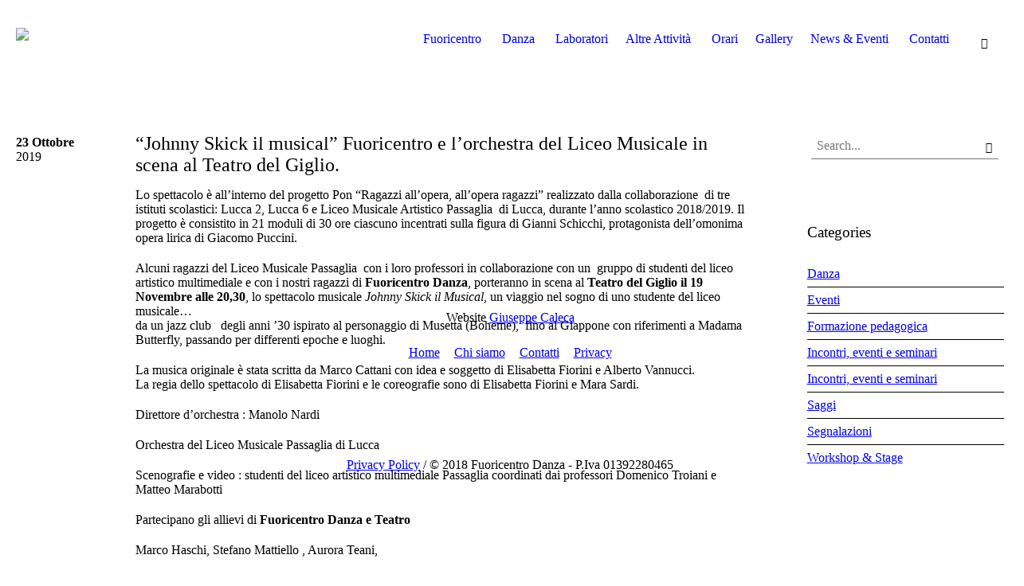

--- FILE ---
content_type: text/html; charset=UTF-8
request_url: https://danza.fuoricentro.org/johnny-skik/
body_size: 14624
content:
<!DOCTYPE html>
<!--[if IE 8]>
<html class="ie ie8" lang="it-IT">
<![endif]-->
<!--[if !(IE 8)]><!-->
<html lang="it-IT" class="cmsmasters_html">
<!--<![endif]-->
<head>
<meta charset="UTF-8" />
<meta name="viewport" content="width=device-width, initial-scale=1, maximum-scale=1" />
<meta name="format-detection" content="telephone=no"/>

<link rel="profile" href="http://gmpg.org/xfn/11" />
<link rel="pingback" href="https://danza.fuoricentro.org/xmlrpc.php" />


<meta name='robots' content='index, follow, max-image-preview:large, max-snippet:-1, max-video-preview:-1' />

	<!-- This site is optimized with the Yoast SEO plugin v21.0 - https://yoast.com/wordpress/plugins/seo/ -->
	<title>&quot;Johnny Skick il musical&quot; Fuoricentro e l&#039;orchestra del Liceo Musicale in scena al Teatro del Giglio. - Fuoricentro - scuola di danza</title>
	<link rel="canonical" href="https://danza.fuoricentro.org/johnny-skik/" />
	<meta property="og:locale" content="it_IT" />
	<meta property="og:type" content="article" />
	<meta property="og:title" content="&quot;Johnny Skick il musical&quot; Fuoricentro e l&#039;orchestra del Liceo Musicale in scena al Teatro del Giglio. - Fuoricentro - scuola di danza" />
	<meta property="og:description" content="Lo spettacolo è all&#8217;interno del progetto Pon &#8220;Ragazzi all&#8217;opera, all&#8217;opera ragazzi&#8221; realizzato dalla collaborazione&nbsp; di tre istituti scolastici: Lucca 2, Lucca 6 e Liceo Musicale Artistico Passaglia&nbsp; di Lucca, durante..." />
	<meta property="og:url" content="https://danza.fuoricentro.org/johnny-skik/" />
	<meta property="og:site_name" content="Fuoricentro - scuola di danza" />
	<meta property="article:published_time" content="2019-10-23T08:07:44+00:00" />
	<meta property="article:modified_time" content="2019-10-23T21:58:00+00:00" />
	<meta property="og:image" content="https://danza.fuoricentro.org/wp-content/uploads/2019/10/Locandina-Pon-Ragazzi-allopera-717x1024.jpg" />
	<meta property="og:image:width" content="717" />
	<meta property="og:image:height" content="1024" />
	<meta property="og:image:type" content="image/jpeg" />
	<meta name="author" content="Elisabetta" />
	<meta name="twitter:card" content="summary_large_image" />
	<meta name="twitter:label1" content="Scritto da" />
	<meta name="twitter:data1" content="Elisabetta" />
	<meta name="twitter:label2" content="Tempo di lettura stimato" />
	<meta name="twitter:data2" content="1 minuto" />
	<script type="application/ld+json" class="yoast-schema-graph">{"@context":"https://schema.org","@graph":[{"@type":"WebPage","@id":"https://danza.fuoricentro.org/johnny-skik/","url":"https://danza.fuoricentro.org/johnny-skik/","name":"\"Johnny Skick il musical\" Fuoricentro e l'orchestra del Liceo Musicale in scena al Teatro del Giglio. - Fuoricentro - scuola di danza","isPartOf":{"@id":"https://danza.fuoricentro.org/#website"},"primaryImageOfPage":{"@id":"https://danza.fuoricentro.org/johnny-skik/#primaryimage"},"image":{"@id":"https://danza.fuoricentro.org/johnny-skik/#primaryimage"},"thumbnailUrl":"https://danza.fuoricentro.org/wp-content/uploads/2019/10/Locandina-Pon-Ragazzi-allopera.jpg","datePublished":"2019-10-23T08:07:44+00:00","dateModified":"2019-10-23T21:58:00+00:00","author":{"@id":"https://danza.fuoricentro.org/#/schema/person/70306317f99af4fcbfe9af7bd3ceed57"},"breadcrumb":{"@id":"https://danza.fuoricentro.org/johnny-skik/#breadcrumb"},"inLanguage":"it-IT","potentialAction":[{"@type":"ReadAction","target":["https://danza.fuoricentro.org/johnny-skik/"]}]},{"@type":"ImageObject","inLanguage":"it-IT","@id":"https://danza.fuoricentro.org/johnny-skik/#primaryimage","url":"https://danza.fuoricentro.org/wp-content/uploads/2019/10/Locandina-Pon-Ragazzi-allopera.jpg","contentUrl":"https://danza.fuoricentro.org/wp-content/uploads/2019/10/Locandina-Pon-Ragazzi-allopera.jpg","width":8268,"height":11811},{"@type":"BreadcrumbList","@id":"https://danza.fuoricentro.org/johnny-skik/#breadcrumb","itemListElement":[{"@type":"ListItem","position":1,"name":"Home","item":"https://danza.fuoricentro.org/"},{"@type":"ListItem","position":2,"name":"&#8220;Johnny Skick il musical&#8221; Fuoricentro e l&#8217;orchestra del Liceo Musicale in scena al Teatro del Giglio."}]},{"@type":"WebSite","@id":"https://danza.fuoricentro.org/#website","url":"https://danza.fuoricentro.org/","name":"Fuoricentro - scuola di danza","description":"","potentialAction":[{"@type":"SearchAction","target":{"@type":"EntryPoint","urlTemplate":"https://danza.fuoricentro.org/?s={search_term_string}"},"query-input":"required name=search_term_string"}],"inLanguage":"it-IT"},{"@type":"Person","@id":"https://danza.fuoricentro.org/#/schema/person/70306317f99af4fcbfe9af7bd3ceed57","name":"Elisabetta","image":{"@type":"ImageObject","inLanguage":"it-IT","@id":"https://danza.fuoricentro.org/#/schema/person/image/","url":"https://secure.gravatar.com/avatar/5da5e59aaf5d829cfc432592f67b6a1d?s=96&d=mm&r=g","contentUrl":"https://secure.gravatar.com/avatar/5da5e59aaf5d829cfc432592f67b6a1d?s=96&d=mm&r=g","caption":"Elisabetta"},"url":"https://danza.fuoricentro.org/author/elisabetta/"}]}</script>
	<!-- / Yoast SEO plugin. -->


<link rel='dns-prefetch' href='//fonts.googleapis.com' />
<link rel="alternate" type="application/rss+xml" title="Fuoricentro - scuola di danza &raquo; Feed" href="https://danza.fuoricentro.org/feed/" />
<link rel="alternate" type="application/rss+xml" title="Fuoricentro - scuola di danza &raquo; Feed dei commenti" href="https://danza.fuoricentro.org/comments/feed/" />
<link rel="alternate" type="text/calendar" title="Fuoricentro - scuola di danza &raquo; iCal Feed" href="https://danza.fuoricentro.org/events/?ical=1" />
<link rel="alternate" type="application/rss+xml" title="Fuoricentro - scuola di danza &raquo; &#8220;Johnny Skick il musical&#8221; Fuoricentro e l&#8217;orchestra del Liceo Musicale  in scena al Teatro del Giglio. Feed dei commenti" href="https://danza.fuoricentro.org/johnny-skik/feed/" />
<script type="text/javascript">
window._wpemojiSettings = {"baseUrl":"https:\/\/s.w.org\/images\/core\/emoji\/14.0.0\/72x72\/","ext":".png","svgUrl":"https:\/\/s.w.org\/images\/core\/emoji\/14.0.0\/svg\/","svgExt":".svg","source":{"concatemoji":"https:\/\/danza.fuoricentro.org\/wp-includes\/js\/wp-emoji-release.min.js?ver=6.3.1"}};
/*! This file is auto-generated */
!function(i,n){var o,s,e;function c(e){try{var t={supportTests:e,timestamp:(new Date).valueOf()};sessionStorage.setItem(o,JSON.stringify(t))}catch(e){}}function p(e,t,n){e.clearRect(0,0,e.canvas.width,e.canvas.height),e.fillText(t,0,0);var t=new Uint32Array(e.getImageData(0,0,e.canvas.width,e.canvas.height).data),r=(e.clearRect(0,0,e.canvas.width,e.canvas.height),e.fillText(n,0,0),new Uint32Array(e.getImageData(0,0,e.canvas.width,e.canvas.height).data));return t.every(function(e,t){return e===r[t]})}function u(e,t,n){switch(t){case"flag":return n(e,"\ud83c\udff3\ufe0f\u200d\u26a7\ufe0f","\ud83c\udff3\ufe0f\u200b\u26a7\ufe0f")?!1:!n(e,"\ud83c\uddfa\ud83c\uddf3","\ud83c\uddfa\u200b\ud83c\uddf3")&&!n(e,"\ud83c\udff4\udb40\udc67\udb40\udc62\udb40\udc65\udb40\udc6e\udb40\udc67\udb40\udc7f","\ud83c\udff4\u200b\udb40\udc67\u200b\udb40\udc62\u200b\udb40\udc65\u200b\udb40\udc6e\u200b\udb40\udc67\u200b\udb40\udc7f");case"emoji":return!n(e,"\ud83e\udef1\ud83c\udffb\u200d\ud83e\udef2\ud83c\udfff","\ud83e\udef1\ud83c\udffb\u200b\ud83e\udef2\ud83c\udfff")}return!1}function f(e,t,n){var r="undefined"!=typeof WorkerGlobalScope&&self instanceof WorkerGlobalScope?new OffscreenCanvas(300,150):i.createElement("canvas"),a=r.getContext("2d",{willReadFrequently:!0}),o=(a.textBaseline="top",a.font="600 32px Arial",{});return e.forEach(function(e){o[e]=t(a,e,n)}),o}function t(e){var t=i.createElement("script");t.src=e,t.defer=!0,i.head.appendChild(t)}"undefined"!=typeof Promise&&(o="wpEmojiSettingsSupports",s=["flag","emoji"],n.supports={everything:!0,everythingExceptFlag:!0},e=new Promise(function(e){i.addEventListener("DOMContentLoaded",e,{once:!0})}),new Promise(function(t){var n=function(){try{var e=JSON.parse(sessionStorage.getItem(o));if("object"==typeof e&&"number"==typeof e.timestamp&&(new Date).valueOf()<e.timestamp+604800&&"object"==typeof e.supportTests)return e.supportTests}catch(e){}return null}();if(!n){if("undefined"!=typeof Worker&&"undefined"!=typeof OffscreenCanvas&&"undefined"!=typeof URL&&URL.createObjectURL&&"undefined"!=typeof Blob)try{var e="postMessage("+f.toString()+"("+[JSON.stringify(s),u.toString(),p.toString()].join(",")+"));",r=new Blob([e],{type:"text/javascript"}),a=new Worker(URL.createObjectURL(r),{name:"wpTestEmojiSupports"});return void(a.onmessage=function(e){c(n=e.data),a.terminate(),t(n)})}catch(e){}c(n=f(s,u,p))}t(n)}).then(function(e){for(var t in e)n.supports[t]=e[t],n.supports.everything=n.supports.everything&&n.supports[t],"flag"!==t&&(n.supports.everythingExceptFlag=n.supports.everythingExceptFlag&&n.supports[t]);n.supports.everythingExceptFlag=n.supports.everythingExceptFlag&&!n.supports.flag,n.DOMReady=!1,n.readyCallback=function(){n.DOMReady=!0}}).then(function(){return e}).then(function(){var e;n.supports.everything||(n.readyCallback(),(e=n.source||{}).concatemoji?t(e.concatemoji):e.wpemoji&&e.twemoji&&(t(e.twemoji),t(e.wpemoji)))}))}((window,document),window._wpemojiSettings);
</script>
<style type="text/css">
img.wp-smiley,
img.emoji {
	display: inline !important;
	border: none !important;
	box-shadow: none !important;
	height: 1em !important;
	width: 1em !important;
	margin: 0 0.07em !important;
	vertical-align: -0.1em !important;
	background: none !important;
	padding: 0 !important;
}
</style>
	<link rel='stylesheet' id='wp-block-library-css' href='https://danza.fuoricentro.org/wp-includes/css/dist/block-library/style.min.css?ver=6.3.1' type='text/css' media='all' />
<style id='classic-theme-styles-inline-css' type='text/css'>
/*! This file is auto-generated */
.wp-block-button__link{color:#fff;background-color:#32373c;border-radius:9999px;box-shadow:none;text-decoration:none;padding:calc(.667em + 2px) calc(1.333em + 2px);font-size:1.125em}.wp-block-file__button{background:#32373c;color:#fff;text-decoration:none}
</style>
<style id='global-styles-inline-css' type='text/css'>
body{--wp--preset--color--black: #000000;--wp--preset--color--cyan-bluish-gray: #abb8c3;--wp--preset--color--white: #ffffff;--wp--preset--color--pale-pink: #f78da7;--wp--preset--color--vivid-red: #cf2e2e;--wp--preset--color--luminous-vivid-orange: #ff6900;--wp--preset--color--luminous-vivid-amber: #fcb900;--wp--preset--color--light-green-cyan: #7bdcb5;--wp--preset--color--vivid-green-cyan: #00d084;--wp--preset--color--pale-cyan-blue: #8ed1fc;--wp--preset--color--vivid-cyan-blue: #0693e3;--wp--preset--color--vivid-purple: #9b51e0;--wp--preset--color--color-1: #000000;--wp--preset--color--color-2: #ffffff;--wp--preset--color--color-3: #d43c18;--wp--preset--color--color-4: #5173a6;--wp--preset--color--color-5: #959595;--wp--preset--color--color-6: #c0c0c0;--wp--preset--color--color-7: #f4f4f4;--wp--preset--color--color-8: #e1e1e1;--wp--preset--gradient--vivid-cyan-blue-to-vivid-purple: linear-gradient(135deg,rgba(6,147,227,1) 0%,rgb(155,81,224) 100%);--wp--preset--gradient--light-green-cyan-to-vivid-green-cyan: linear-gradient(135deg,rgb(122,220,180) 0%,rgb(0,208,130) 100%);--wp--preset--gradient--luminous-vivid-amber-to-luminous-vivid-orange: linear-gradient(135deg,rgba(252,185,0,1) 0%,rgba(255,105,0,1) 100%);--wp--preset--gradient--luminous-vivid-orange-to-vivid-red: linear-gradient(135deg,rgba(255,105,0,1) 0%,rgb(207,46,46) 100%);--wp--preset--gradient--very-light-gray-to-cyan-bluish-gray: linear-gradient(135deg,rgb(238,238,238) 0%,rgb(169,184,195) 100%);--wp--preset--gradient--cool-to-warm-spectrum: linear-gradient(135deg,rgb(74,234,220) 0%,rgb(151,120,209) 20%,rgb(207,42,186) 40%,rgb(238,44,130) 60%,rgb(251,105,98) 80%,rgb(254,248,76) 100%);--wp--preset--gradient--blush-light-purple: linear-gradient(135deg,rgb(255,206,236) 0%,rgb(152,150,240) 100%);--wp--preset--gradient--blush-bordeaux: linear-gradient(135deg,rgb(254,205,165) 0%,rgb(254,45,45) 50%,rgb(107,0,62) 100%);--wp--preset--gradient--luminous-dusk: linear-gradient(135deg,rgb(255,203,112) 0%,rgb(199,81,192) 50%,rgb(65,88,208) 100%);--wp--preset--gradient--pale-ocean: linear-gradient(135deg,rgb(255,245,203) 0%,rgb(182,227,212) 50%,rgb(51,167,181) 100%);--wp--preset--gradient--electric-grass: linear-gradient(135deg,rgb(202,248,128) 0%,rgb(113,206,126) 100%);--wp--preset--gradient--midnight: linear-gradient(135deg,rgb(2,3,129) 0%,rgb(40,116,252) 100%);--wp--preset--font-size--small: 13px;--wp--preset--font-size--medium: 20px;--wp--preset--font-size--large: 36px;--wp--preset--font-size--x-large: 42px;--wp--preset--spacing--20: 0.44rem;--wp--preset--spacing--30: 0.67rem;--wp--preset--spacing--40: 1rem;--wp--preset--spacing--50: 1.5rem;--wp--preset--spacing--60: 2.25rem;--wp--preset--spacing--70: 3.38rem;--wp--preset--spacing--80: 5.06rem;--wp--preset--shadow--natural: 6px 6px 9px rgba(0, 0, 0, 0.2);--wp--preset--shadow--deep: 12px 12px 50px rgba(0, 0, 0, 0.4);--wp--preset--shadow--sharp: 6px 6px 0px rgba(0, 0, 0, 0.2);--wp--preset--shadow--outlined: 6px 6px 0px -3px rgba(255, 255, 255, 1), 6px 6px rgba(0, 0, 0, 1);--wp--preset--shadow--crisp: 6px 6px 0px rgba(0, 0, 0, 1);}:where(.is-layout-flex){gap: 0.5em;}:where(.is-layout-grid){gap: 0.5em;}body .is-layout-flow > .alignleft{float: left;margin-inline-start: 0;margin-inline-end: 2em;}body .is-layout-flow > .alignright{float: right;margin-inline-start: 2em;margin-inline-end: 0;}body .is-layout-flow > .aligncenter{margin-left: auto !important;margin-right: auto !important;}body .is-layout-constrained > .alignleft{float: left;margin-inline-start: 0;margin-inline-end: 2em;}body .is-layout-constrained > .alignright{float: right;margin-inline-start: 2em;margin-inline-end: 0;}body .is-layout-constrained > .aligncenter{margin-left: auto !important;margin-right: auto !important;}body .is-layout-constrained > :where(:not(.alignleft):not(.alignright):not(.alignfull)){max-width: var(--wp--style--global--content-size);margin-left: auto !important;margin-right: auto !important;}body .is-layout-constrained > .alignwide{max-width: var(--wp--style--global--wide-size);}body .is-layout-flex{display: flex;}body .is-layout-flex{flex-wrap: wrap;align-items: center;}body .is-layout-flex > *{margin: 0;}body .is-layout-grid{display: grid;}body .is-layout-grid > *{margin: 0;}:where(.wp-block-columns.is-layout-flex){gap: 2em;}:where(.wp-block-columns.is-layout-grid){gap: 2em;}:where(.wp-block-post-template.is-layout-flex){gap: 1.25em;}:where(.wp-block-post-template.is-layout-grid){gap: 1.25em;}.has-black-color{color: var(--wp--preset--color--black) !important;}.has-cyan-bluish-gray-color{color: var(--wp--preset--color--cyan-bluish-gray) !important;}.has-white-color{color: var(--wp--preset--color--white) !important;}.has-pale-pink-color{color: var(--wp--preset--color--pale-pink) !important;}.has-vivid-red-color{color: var(--wp--preset--color--vivid-red) !important;}.has-luminous-vivid-orange-color{color: var(--wp--preset--color--luminous-vivid-orange) !important;}.has-luminous-vivid-amber-color{color: var(--wp--preset--color--luminous-vivid-amber) !important;}.has-light-green-cyan-color{color: var(--wp--preset--color--light-green-cyan) !important;}.has-vivid-green-cyan-color{color: var(--wp--preset--color--vivid-green-cyan) !important;}.has-pale-cyan-blue-color{color: var(--wp--preset--color--pale-cyan-blue) !important;}.has-vivid-cyan-blue-color{color: var(--wp--preset--color--vivid-cyan-blue) !important;}.has-vivid-purple-color{color: var(--wp--preset--color--vivid-purple) !important;}.has-black-background-color{background-color: var(--wp--preset--color--black) !important;}.has-cyan-bluish-gray-background-color{background-color: var(--wp--preset--color--cyan-bluish-gray) !important;}.has-white-background-color{background-color: var(--wp--preset--color--white) !important;}.has-pale-pink-background-color{background-color: var(--wp--preset--color--pale-pink) !important;}.has-vivid-red-background-color{background-color: var(--wp--preset--color--vivid-red) !important;}.has-luminous-vivid-orange-background-color{background-color: var(--wp--preset--color--luminous-vivid-orange) !important;}.has-luminous-vivid-amber-background-color{background-color: var(--wp--preset--color--luminous-vivid-amber) !important;}.has-light-green-cyan-background-color{background-color: var(--wp--preset--color--light-green-cyan) !important;}.has-vivid-green-cyan-background-color{background-color: var(--wp--preset--color--vivid-green-cyan) !important;}.has-pale-cyan-blue-background-color{background-color: var(--wp--preset--color--pale-cyan-blue) !important;}.has-vivid-cyan-blue-background-color{background-color: var(--wp--preset--color--vivid-cyan-blue) !important;}.has-vivid-purple-background-color{background-color: var(--wp--preset--color--vivid-purple) !important;}.has-black-border-color{border-color: var(--wp--preset--color--black) !important;}.has-cyan-bluish-gray-border-color{border-color: var(--wp--preset--color--cyan-bluish-gray) !important;}.has-white-border-color{border-color: var(--wp--preset--color--white) !important;}.has-pale-pink-border-color{border-color: var(--wp--preset--color--pale-pink) !important;}.has-vivid-red-border-color{border-color: var(--wp--preset--color--vivid-red) !important;}.has-luminous-vivid-orange-border-color{border-color: var(--wp--preset--color--luminous-vivid-orange) !important;}.has-luminous-vivid-amber-border-color{border-color: var(--wp--preset--color--luminous-vivid-amber) !important;}.has-light-green-cyan-border-color{border-color: var(--wp--preset--color--light-green-cyan) !important;}.has-vivid-green-cyan-border-color{border-color: var(--wp--preset--color--vivid-green-cyan) !important;}.has-pale-cyan-blue-border-color{border-color: var(--wp--preset--color--pale-cyan-blue) !important;}.has-vivid-cyan-blue-border-color{border-color: var(--wp--preset--color--vivid-cyan-blue) !important;}.has-vivid-purple-border-color{border-color: var(--wp--preset--color--vivid-purple) !important;}.has-vivid-cyan-blue-to-vivid-purple-gradient-background{background: var(--wp--preset--gradient--vivid-cyan-blue-to-vivid-purple) !important;}.has-light-green-cyan-to-vivid-green-cyan-gradient-background{background: var(--wp--preset--gradient--light-green-cyan-to-vivid-green-cyan) !important;}.has-luminous-vivid-amber-to-luminous-vivid-orange-gradient-background{background: var(--wp--preset--gradient--luminous-vivid-amber-to-luminous-vivid-orange) !important;}.has-luminous-vivid-orange-to-vivid-red-gradient-background{background: var(--wp--preset--gradient--luminous-vivid-orange-to-vivid-red) !important;}.has-very-light-gray-to-cyan-bluish-gray-gradient-background{background: var(--wp--preset--gradient--very-light-gray-to-cyan-bluish-gray) !important;}.has-cool-to-warm-spectrum-gradient-background{background: var(--wp--preset--gradient--cool-to-warm-spectrum) !important;}.has-blush-light-purple-gradient-background{background: var(--wp--preset--gradient--blush-light-purple) !important;}.has-blush-bordeaux-gradient-background{background: var(--wp--preset--gradient--blush-bordeaux) !important;}.has-luminous-dusk-gradient-background{background: var(--wp--preset--gradient--luminous-dusk) !important;}.has-pale-ocean-gradient-background{background: var(--wp--preset--gradient--pale-ocean) !important;}.has-electric-grass-gradient-background{background: var(--wp--preset--gradient--electric-grass) !important;}.has-midnight-gradient-background{background: var(--wp--preset--gradient--midnight) !important;}.has-small-font-size{font-size: var(--wp--preset--font-size--small) !important;}.has-medium-font-size{font-size: var(--wp--preset--font-size--medium) !important;}.has-large-font-size{font-size: var(--wp--preset--font-size--large) !important;}.has-x-large-font-size{font-size: var(--wp--preset--font-size--x-large) !important;}
.wp-block-navigation a:where(:not(.wp-element-button)){color: inherit;}
:where(.wp-block-post-template.is-layout-flex){gap: 1.25em;}:where(.wp-block-post-template.is-layout-grid){gap: 1.25em;}
:where(.wp-block-columns.is-layout-flex){gap: 2em;}:where(.wp-block-columns.is-layout-grid){gap: 2em;}
.wp-block-pullquote{font-size: 1.5em;line-height: 1.6;}
</style>
<link rel='stylesheet' id='contact-form-7-css' href='https://danza.fuoricentro.org/wp-content/plugins/contact-form-7/includes/css/styles.css?ver=5.8' type='text/css' media='all' />
<link rel='stylesheet' id='timetable_gtip2_style-css' href='https://danza.fuoricentro.org/wp-content/plugins/timetable/style/jquery.qtip.css?ver=6.3.1' type='text/css' media='all' />
<link rel='stylesheet' id='timetable_font_lato-css' href='//fonts.googleapis.com/css?family=Lato%3A400%2C700&#038;ver=6.3.1' type='text/css' media='all' />
<link rel='stylesheet' id='theme-style-css' href='https://danza.fuoricentro.org/wp-content/themes/dance-studio/style.css?ver=6.3.1' type='text/css' media='all' />
<link rel='stylesheet' id='child-theme-style-css' href='https://danza.fuoricentro.org/wp-content/themes/dance-studio-child/style.css?ver=6.3.1' type='text/css' media='all' />
<link rel='stylesheet' id='theme-design-style-css' href='https://danza.fuoricentro.org/wp-content/themes/dance-studio/css/style.css?ver=1.0.0' type='text/css' media='screen, print' />
<link rel='stylesheet' id='theme-adapt-css' href='https://danza.fuoricentro.org/wp-content/themes/dance-studio/css/adaptive.css?ver=1.0.0' type='text/css' media='screen, print' />
<link rel='stylesheet' id='theme-retina-css' href='https://danza.fuoricentro.org/wp-content/themes/dance-studio/css/retina.css?ver=1.0.0' type='text/css' media='screen' />
<link rel='stylesheet' id='theme-icons-css' href='https://danza.fuoricentro.org/wp-content/themes/dance-studio/css/fontello.css?ver=1.0.0' type='text/css' media='screen' />
<link rel='stylesheet' id='theme-icons-custom-css' href='https://danza.fuoricentro.org/wp-content/themes/dance-studio/css/fontello-custom.css?ver=1.0.0' type='text/css' media='screen' />
<link rel='stylesheet' id='animate-css' href='https://danza.fuoricentro.org/wp-content/themes/dance-studio/css/animate.css?ver=1.0.0' type='text/css' media='screen' />
<link rel='stylesheet' id='theme-cmsmasters-events-v2-style-css' href='https://danza.fuoricentro.org/wp-content/themes/dance-studio/css/cmsmasters-events-v2-style.css?ver=1.0.0' type='text/css' media='screen' />
<link rel='stylesheet' id='theme-cmsmasters-timetable-style-css' href='https://danza.fuoricentro.org/wp-content/themes/dance-studio/css/cmsmasters-timetable-style.css?ver=1.0.0' type='text/css' media='screen' />
<link rel='stylesheet' id='theme-cmsmasters-timetable-adaptive-css' href='https://danza.fuoricentro.org/wp-content/themes/dance-studio/css/cmsmasters-timetable-adaptive.css?ver=1.0.0' type='text/css' media='screen' />
<link rel='stylesheet' id='ilightbox-css' href='https://danza.fuoricentro.org/wp-content/themes/dance-studio/css/ilightbox.css?ver=2.2.0' type='text/css' media='screen' />
<link rel='stylesheet' id='ilightbox-skin-dark-css' href='https://danza.fuoricentro.org/wp-content/themes/dance-studio/css/ilightbox-skins/dark-skin.css?ver=2.2.0' type='text/css' media='screen' />
<link rel='stylesheet' id='theme-fonts-schemes-css' href='https://danza.fuoricentro.org/wp-content/uploads/cmsmasters_styles/dance-studio.css?ver=1.0.0' type='text/css' media='screen' />
<!--[if lte IE 9]>
<link rel='stylesheet' id='theme-fonts-css' href='https://danza.fuoricentro.org/wp-content/uploads/cmsmasters_styles/dance-studio_fonts.css?ver=1.0.0' type='text/css' media='screen' />
<![endif]-->
<!--[if lte IE 9]>
<link rel='stylesheet' id='theme-schemes-primary-css' href='https://danza.fuoricentro.org/wp-content/uploads/cmsmasters_styles/dance-studio_colors_primary.css?ver=1.0.0' type='text/css' media='screen' />
<![endif]-->
<!--[if lte IE 9]>
<link rel='stylesheet' id='theme-schemes-secondary-css' href='https://danza.fuoricentro.org/wp-content/uploads/cmsmasters_styles/dance-studio_colors_secondary.css?ver=1.0.0' type='text/css' media='screen' />
<![endif]-->
<!--[if lt IE 9]>
<link rel='stylesheet' id='theme-ie-css' href='https://danza.fuoricentro.org/wp-content/themes/dance-studio/css/ie.css?ver=1.0.0' type='text/css' media='screen' />
<![endif]-->
<link rel='stylesheet' id='cmsmasters-google-fonts-css' href='//fonts.googleapis.com/css?family=Roboto%3A300%2C300italic%2C400%2C400italic%2C500%2C500italic%2C700%2C700italic%2C900%7CLato%3A400%2C400italic%2C700%2C700italic&#038;ver=6.3.1' type='text/css' media='all' />
<link rel='stylesheet' id='dance-studio-gutenberg-frontend-style-css' href='https://danza.fuoricentro.org/wp-content/themes/dance-studio/gutenberg/css/frontend-style.css?ver=1.0.0' type='text/css' media='screen' />
<script type='text/javascript' src='https://danza.fuoricentro.org/wp-includes/js/jquery/jquery.min.js?ver=3.7.0' id='jquery-core-js'></script>
<script type='text/javascript' src='https://danza.fuoricentro.org/wp-includes/js/jquery/jquery-migrate.min.js?ver=3.4.1' id='jquery-migrate-js'></script>
<script type='text/javascript' src='https://danza.fuoricentro.org/wp-content/themes/dance-studio/js/jsLibraries.min.js?ver=1.0.0' id='libs-js'></script>
<script type='text/javascript' src='https://danza.fuoricentro.org/wp-content/themes/dance-studio/js/jquery.iLightBox.min.js?ver=2.2.0' id='iLightBox-js'></script>
<link rel="https://api.w.org/" href="https://danza.fuoricentro.org/wp-json/" /><link rel="alternate" type="application/json" href="https://danza.fuoricentro.org/wp-json/wp/v2/posts/9790" /><link rel="EditURI" type="application/rsd+xml" title="RSD" href="https://danza.fuoricentro.org/xmlrpc.php?rsd" />
<meta name="generator" content="WordPress 6.3.1" />
<link rel='shortlink' href='https://danza.fuoricentro.org/?p=9790' />
<link rel="alternate" type="application/json+oembed" href="https://danza.fuoricentro.org/wp-json/oembed/1.0/embed?url=https%3A%2F%2Fdanza.fuoricentro.org%2Fjohnny-skik%2F" />
<link rel="alternate" type="text/xml+oembed" href="https://danza.fuoricentro.org/wp-json/oembed/1.0/embed?url=https%3A%2F%2Fdanza.fuoricentro.org%2Fjohnny-skik%2F&#038;format=xml" />
<meta name="tec-api-version" content="v1"><meta name="tec-api-origin" content="https://danza.fuoricentro.org"><link rel="alternate" href="https://danza.fuoricentro.org/wp-json/tribe/events/v1/" /><style type="text/css">
	.header_top,
	.header_top_outer,
	.header_top_inner, 
	.header_top_aligner, 
	.header_top_donation_but {
		height : 35px;
	}
	
	.fixed_header .header_mid,
	.fixed_header .header_mid_outer,
	.fixed_header .header_mid .header_mid_inner,
	.fixed_header .header_mid .header_mid_inner .search_wrap_inner,
	.fixed_header .header_mid .header_mid_inner .header_donation_but_wrap_inner,
	.fixed_header .header_mid .header_mid_inner .slogan_wrap_inner,
	.fixed_header .header_mid .header_mid_inner .social_wrap_inner,
	.fixed_header .header_mid .header_mid_inner nav > div > ul,
	.fixed_header .header_mid .header_mid_inner nav > div > ul > li,
	.fixed_header .header_mid .header_mid_inner .logo,
	.fixed_header .header_mid .header_mid_inner .resp_nav_wrap_inner {
		height : 100%;
	}
	
	.header_mid,
	.header_mid_outer,
	.header_mid .header_mid_inner,
	.header_mid .header_mid_inner .search_wrap_inner,
	.header_mid .header_mid_inner .header_donation_but_wrap_inner,
	.header_mid .header_mid_inner .slogan_wrap_inner,
	.header_mid .header_mid_inner .social_wrap_inner,
	.header_mid .header_mid_inner nav > div > ul,
	.header_mid .header_mid_inner nav > div > ul > li,
	.header_mid .header_mid_inner .logo,
	.header_mid .header_mid_inner .resp_nav_wrap_inner {
		height : 77px;
	}
	
	.header_bot,
	.header_bot_outer,
	.header_bot .header_bot_inner nav > div > ul,
	.header_bot .header_bot_inner nav > div > ul > li {
		height : 50px;
	}
	
	#page.cmsmasters_heading_after_header #middle, 
	#page.cmsmasters_heading_under_header #middle .headline .headline_outer {
		padding-top : 77px;
	}
	
	#page.cmsmasters_heading_after_header.enable_header_top #middle, 
	#page.cmsmasters_heading_under_header.enable_header_top #middle .headline .headline_outer {
		padding-top : 112px;
	}
	
	#page.cmsmasters_heading_after_header.enable_header_bottom #middle, 
	#page.cmsmasters_heading_under_header.enable_header_bottom #middle .headline .headline_outer {
		padding-top : 127px;
	}
	
	#page.cmsmasters_heading_after_header.enable_header_top.enable_header_bottom #middle, 
	#page.cmsmasters_heading_under_header.enable_header_top.enable_header_bottom #middle .headline .headline_outer {
		padding-top : 162px;
	}
	
	.cmsmasters_added_product_info {
		margin-top : 67px;
	}
	
	.header_mid_scroll .cmsmasters_added_product_info {
		margin-top : 51.333333333333px;
	}
	
	.header_mid .header_mid_inner .cmsmasters_dynamic_cart .widget_shopping_cart_content {
		margin-top: -10px;
	}
	
	.header_mid.header_mid_scroll .header_mid_inner .cmsmasters_dynamic_cart .widget_shopping_cart_content {
		margin-top: -5px;
	}
	
	@media only screen and (max-width: 1024px) {
		.header_top,
		.header_top_outer,
		.header_top_inner,
		.header_top_aligner,
		.header_top_donation_but,
		.header_mid_outer,
		.header_mid .header_mid_inner .search_wrap.search_opened,
		.header_mid .header_mid_inner nav > div > ul,
		.header_mid .header_mid_inner nav > div > ul > li,
		.header_bot,
		.header_bot_outer,
		.header_bot .header_bot_inner nav > div > ul,
		.header_bot .header_bot_inner nav > div > ul > li {
			height : auto;
		}
		
		
		.header_mid .header_mid_inner .cmsmasters_dynamic_cart,
		.header_mid .header_mid_inner .logo_wrap .logo,
		.header_mid .header_mid_inner .resp_nav_wrap .resp_nav_wrap_inner,
		.header_mid .header_mid_inner .search_wrap,
		.header_mid_inner .slogan_wrap,
		.header_mid_inner .social_wrap {
			height : 77px;
		}
		
		.header_mid,
		.header_mid .header_mid_inner {
			height : auto;
		}
		
		#page.cmsmasters_heading_after_header #middle, 
		#page.cmsmasters_heading_under_header #middle .headline .headline_outer, 
		#page.cmsmasters_heading_after_header.enable_header_top #middle, 
		#page.cmsmasters_heading_under_header.enable_header_top #middle .headline .headline_outer, 
		#page.cmsmasters_heading_after_header.enable_header_bottom #middle, 
		#page.cmsmasters_heading_under_header.enable_header_bottom #middle .headline .headline_outer, 
		#page.cmsmasters_heading_after_header.enable_header_top.enable_header_bottom #middle, 
		#page.cmsmasters_heading_under_header.enable_header_top.enable_header_bottom #middle .headline .headline_outer {
			padding-top : 0 !important;
		}
	}
	
	@media only screen and (max-width: 767px) {
		.header_bot,
		.header_mid .header_mid_inner .search_wrap {
			height : auto;
		}
	}
	
	@media only screen and (max-width: 540px) {
		.header_mid .header_mid_outer .header_mid_inner .resp_nav_wrap {
			height : 77px;
		}
	}

	#footer.cmsmasters_footer_default .footer_inner {
		min-height:400px;
	}
	
	.fixed_footer #main {
		margin-bottom:400px;
	}
</style><meta name="generator" content="Powered by Slider Revolution 6.6.3 - responsive, Mobile-Friendly Slider Plugin for WordPress with comfortable drag and drop interface." />
<script>function setREVStartSize(e){
			//window.requestAnimationFrame(function() {
				window.RSIW = window.RSIW===undefined ? window.innerWidth : window.RSIW;
				window.RSIH = window.RSIH===undefined ? window.innerHeight : window.RSIH;
				try {
					var pw = document.getElementById(e.c).parentNode.offsetWidth,
						newh;
					pw = pw===0 || isNaN(pw) || (e.l=="fullwidth" || e.layout=="fullwidth") ? window.RSIW : pw;
					e.tabw = e.tabw===undefined ? 0 : parseInt(e.tabw);
					e.thumbw = e.thumbw===undefined ? 0 : parseInt(e.thumbw);
					e.tabh = e.tabh===undefined ? 0 : parseInt(e.tabh);
					e.thumbh = e.thumbh===undefined ? 0 : parseInt(e.thumbh);
					e.tabhide = e.tabhide===undefined ? 0 : parseInt(e.tabhide);
					e.thumbhide = e.thumbhide===undefined ? 0 : parseInt(e.thumbhide);
					e.mh = e.mh===undefined || e.mh=="" || e.mh==="auto" ? 0 : parseInt(e.mh,0);
					if(e.layout==="fullscreen" || e.l==="fullscreen")
						newh = Math.max(e.mh,window.RSIH);
					else{
						e.gw = Array.isArray(e.gw) ? e.gw : [e.gw];
						for (var i in e.rl) if (e.gw[i]===undefined || e.gw[i]===0) e.gw[i] = e.gw[i-1];
						e.gh = e.el===undefined || e.el==="" || (Array.isArray(e.el) && e.el.length==0)? e.gh : e.el;
						e.gh = Array.isArray(e.gh) ? e.gh : [e.gh];
						for (var i in e.rl) if (e.gh[i]===undefined || e.gh[i]===0) e.gh[i] = e.gh[i-1];
											
						var nl = new Array(e.rl.length),
							ix = 0,
							sl;
						e.tabw = e.tabhide>=pw ? 0 : e.tabw;
						e.thumbw = e.thumbhide>=pw ? 0 : e.thumbw;
						e.tabh = e.tabhide>=pw ? 0 : e.tabh;
						e.thumbh = e.thumbhide>=pw ? 0 : e.thumbh;
						for (var i in e.rl) nl[i] = e.rl[i]<window.RSIW ? 0 : e.rl[i];
						sl = nl[0];
						for (var i in nl) if (sl>nl[i] && nl[i]>0) { sl = nl[i]; ix=i;}
						var m = pw>(e.gw[ix]+e.tabw+e.thumbw) ? 1 : (pw-(e.tabw+e.thumbw)) / (e.gw[ix]);
						newh =  (e.gh[ix] * m) + (e.tabh + e.thumbh);
					}
					var el = document.getElementById(e.c);
					if (el!==null && el) el.style.height = newh+"px";
					el = document.getElementById(e.c+"_wrapper");
					if (el!==null && el) {
						el.style.height = newh+"px";
						el.style.display = "block";
					}
				} catch(e){
					console.log("Failure at Presize of Slider:" + e)
				}
			//});
		  };</script>
		<style type="text/css" id="wp-custom-css">
			.wpcf7 form.wpcf7-form span.wpcf7-list-item input[type="checkbox"]{
	opacity:1
}

.header_mid_inner #navigation > li > a {
    padding: 5px 9px;
}		</style>
		</head>
<body class="post-template-default single single-post postid-9790 single-format-standard tribe-no-js">

<!-- _________________________ Start Page _________________________ -->
<div id="page" class="chrome_only cmsmasters_liquid fixed_header fixed_footer enable_header_top cmsmasters_heading_under_header cmsmasters_tribe_events_views_v2 cmsmasters_tribe_events_style_mode_tribe hfeed site">


<!-- _________________________ Start Main _________________________ -->
<div id="main">
	
<!-- _________________________ Start Header _________________________ -->
<header id="header">
	<div class="header_top" data-height="35"><div class="header_top_outer"><div class="header_top_inner"><div class="header_top_right"><div class="header_top_left"><div class="meta_wrap">Fuoricentro Spazio Danza
Via Nottolini, 43
55100 Lucca
Italia

Telefono: 0583 58 03 42</div></div></div></div></div><div class="header_top_but closed"><span class="cmsmasters-icon-angle-down"></span></div></div><div class="header_mid" data-height="77"><div class="header_mid_outer"><div class="header_mid_inner"><div class="logo_wrap">
<style type="text/css">
	.header_mid .header_mid_inner .logo_wrap {
		width : 250px;
	}
</style>
<a href="https://danza.fuoricentro.org" title="Fuoricentro - scuola di danza" class="logo">
	<img src="https://danza.fuoricentro.org/wp-content/uploads/2019/09/logo-danza.png" alt="Fuoricentro - scuola di danza" />
<style type="text/css">
	.header_mid_inner .logo img.logo_retina {
		max-width : 125px;
	}
</style>
<img class="logo_retina" src="https://danza.fuoricentro.org/wp-content/uploads/2019/09/logo-danza.png" alt="Fuoricentro - scuola di danza" width="125" height="34" /></a>
</div><div class="resp_nav_wrap"><div class="resp_nav_wrap_inner"><div class="resp_nav_content"><a class="responsive_nav cmsmasters_theme_icon_resp_nav" href="javascript:void(0);"></a></div></div></div><div class="search_wrap"><div class="search_wrap_inner"><div class="search_wrap_inner_left">
<div class="search_bar_wrap">
	<form method="get" action="https://danza.fuoricentro.org/">
		<p class="search_field">
			<input name="s" placeholder="Search..." onfocus="if (placeholder == 'Search...') {placeholder = '';}" onblur="if (placeholder == '') {placeholder = 'Search...';}" value="" type="search" />
		</p>
		<p class="search_button">
			<button type="submit" class="cmsmasters_theme_icon_search"></button>
		</p>
	</form>
</div>

</div></div></div><!-- _________________________ Start Navigation _________________________ --><nav role="navigation">	<div class="menu-i-nostri-ex-allievi-container"><ul id="navigation" class="navigation"><li id="menu-item-8427" class="menu-item menu-item-type-custom menu-item-object-custom menu-item-has-children menu-item-8427"><a href="#"><span>Fuoricentro</span></a>
<ul class="sub-menu">
	<li id="menu-item-8439" class="menu-item menu-item-type-post_type menu-item-object-page menu-item-8439"><a href="https://danza.fuoricentro.org/chi-siamo/"><span>Chi siamo</span></a></li>
	<li id="menu-item-9072" class="menu-item menu-item-type-post_type menu-item-object-page menu-item-9072"><a href="https://danza.fuoricentro.org/staff/"><span>Staff</span></a></li>
	<li id="menu-item-8644" class="menu-item menu-item-type-post_type menu-item-object-page menu-item-8644"><a href="https://danza.fuoricentro.org/dicono-di-noi/"><span>Dicono di noi</span></a></li>
	<li id="menu-item-8828" class="menu-item menu-item-type-post_type menu-item-object-page menu-item-8828"><a href="https://danza.fuoricentro.org/la-struttura/"><span>La Struttura &#8211; Affitto Spazi</span></a></li>
	<li id="menu-item-8434" class="menu-item menu-item-type-custom menu-item-object-custom menu-item-8434"><a target="_blank" rel="noopener" href="http://www.fuoricentro.org/archivio/"><span>Archivio</span></a></li>
</ul>
</li>
<li id="menu-item-8428" class="menu-item menu-item-type-custom menu-item-object-custom menu-item-has-children menu-item-8428"><a href="#"><span>Danza</span></a>
<ul class="sub-menu">
	<li id="menu-item-8971" class="menu-item menu-item-type-post_type menu-item-object-page menu-item-8971"><a href="https://danza.fuoricentro.org/la-scuola-di-danza/"><span>La scuola</span></a></li>
	<li id="menu-item-8448" class="menu-item menu-item-type-custom menu-item-object-custom menu-item-has-children menu-item-8448"><a href="#"><span>Corsi</span></a>
	<ul class="sub-menu">
		<li id="menu-item-8653" class="menu-item menu-item-type-post_type menu-item-object-page menu-item-8653"><a href="https://danza.fuoricentro.org/kids-program/"><span>Kids Program (0-11 anni)</span></a></li>
		<li id="menu-item-8746" class="menu-item menu-item-type-post_type menu-item-object-page menu-item-8746"><a href="https://danza.fuoricentro.org/danza-12-17-anni/"><span>Danza 12-17 anni</span></a></li>
		<li id="menu-item-8778" class="menu-item menu-item-type-post_type menu-item-object-page menu-item-8778"><a href="https://danza.fuoricentro.org/danza-adulti/"><span>Danza Adulti</span></a></li>
		<li id="menu-item-8791" class="menu-item menu-item-type-post_type menu-item-object-page menu-item-8791"><a href="https://danza.fuoricentro.org/formazione-professionale/"><span>Formazione Pre Professionale</span></a></li>
	</ul>
</li>
	<li id="menu-item-9130" class="menu-item menu-item-type-post_type menu-item-object-page menu-item-9130"><a href="https://danza.fuoricentro.org/free-move-program/"><span>Free move program</span></a></li>
	<li id="menu-item-8813" class="menu-item menu-item-type-post_type menu-item-object-page menu-item-8813"><a href="https://danza.fuoricentro.org/insegnanti/"><span>Insegnanti</span></a></li>
</ul>
</li>
<li id="menu-item-10112" class="menu-item menu-item-type-post_type menu-item-object-page menu-item-10112"><a href="https://danza.fuoricentro.org/laboratori/"><span>Laboratori</span></a></li>
<li id="menu-item-8483" class="menu-item menu-item-type-custom menu-item-object-custom menu-item-has-children menu-item-8483"><a href="#"><span>Altre Attività</span></a>
<ul class="sub-menu">
	<li id="menu-item-8493" class="menu-item menu-item-type-post_type menu-item-object-page menu-item-8493"><a href="https://danza.fuoricentro.org/happy-kids-3/"><span>Happy Kids</span></a></li>
	<li id="menu-item-9786" class="menu-item menu-item-type-post_type menu-item-object-page menu-item-9786"><a href="https://danza.fuoricentro.org/happy-kids-2/"><span>PILATES</span></a></li>
</ul>
</li>
<li id="menu-item-8536" class="menu-item menu-item-type-post_type menu-item-object-page menu-item-8536"><a href="https://danza.fuoricentro.org/orari/"><span>Orari</span></a></li>
<li id="menu-item-9853" class="menu-item menu-item-type-post_type menu-item-object-page menu-item-9853"><a href="https://danza.fuoricentro.org/gallery-3/"><span>Gallery</span></a></li>
<li id="menu-item-9134" class="menu-item menu-item-type-custom menu-item-object-custom menu-item-has-children menu-item-9134"><a href="#"><span>News &#038; Eventi</span></a>
<ul class="sub-menu">
	<li id="menu-item-8960" class="menu-item menu-item-type-post_type menu-item-object-page menu-item-8960"><a href="https://danza.fuoricentro.org/tutti-gli-articoli/"><span>Tutti gli articoli</span></a></li>
	<li id="menu-item-9135" class="menu-item menu-item-type-taxonomy menu-item-object-category menu-item-9135"><a href="https://danza.fuoricentro.org/category/danza-2/saggi/"><span>Saggi</span></a></li>
	<li id="menu-item-8636" class="menu-item menu-item-type-taxonomy menu-item-object-category menu-item-8636"><a href="https://danza.fuoricentro.org/category/danza-2/stage/"><span>Workshop &amp; Stage</span></a></li>
	<li id="menu-item-9764" class="menu-item menu-item-type-taxonomy menu-item-object-category current-post-ancestor current-menu-parent current-post-parent menu-item-9764"><a href="https://danza.fuoricentro.org/category/incontri-e-seminari/"><span>Incontri, eventi e seminari</span></a></li>
</ul>
</li>
<li id="menu-item-8437" class="menu-item menu-item-type-post_type menu-item-object-page menu-item-8437"><a href="https://danza.fuoricentro.org/contatti/"><span>Contatti</span></a></li>
</ul></div><div class="cl"></div></nav><!-- _________________________ Finish Navigation _________________________ --></div></div></div></header>
<!-- _________________________ Finish Header _________________________ -->

	
<!-- _________________________ Start Middle _________________________ -->
<div id="middle">
<div class="headline">
				<div class="headline_outer cmsmasters_headline_disabled"></div>
			</div><div class="middle_inner">
<div class="content_wrap r_sidebar">

<!--_________________________ Start Content _________________________ -->
<div class="content entry" role="main">
	<div class="blog opened-article">

<!--_________________________ Start Standard Article _________________________ -->

<article id="post-9790" class="post-9790 post type-post status-publish format-standard has-post-thumbnail hentry category-incontri-e-seminari category-eventi-e-seminari">
	<div class="cmsmasters_post_cont">
	<div class="cmsmasters_post_cont_inner"><div class="cmsmasters_post_cont_date_wrap"><div class="cmsmasters_post_cont_date entry-meta"><span class="cmsmasters_post_date"><abbr class="published" title="23 Ottobre 2019"><span class="cmsmasters_day_mon">23 Ottobre</span><span class="cmsmasters_year">2019</span></abbr><abbr class="dn date updated" title="23 Ottobre 2019">23 Ottobre 2019</abbr></span></div></div><div class="cmsmasters_post_content_wrap"><header class="cmsmasters_post_header entry-header"><h2 class="cmsmasters_post_title entry-title">&#8220;Johnny Skick il musical&#8221; Fuoricentro e l&#8217;orchestra del Liceo Musicale  in scena al Teatro del Giglio.</h2></header><div class="cmsmasters_post_content entry-content"><style type="text/css"></style><p>Lo spettacolo è all&#8217;interno del progetto Pon &#8220;Ragazzi all&#8217;opera, all&#8217;opera ragazzi&#8221; realizzato dalla collaborazione&nbsp; di tre istituti scolastici: Lucca 2, Lucca 6 e Liceo Musicale Artistico Passaglia&nbsp; di Lucca, durante l’anno scolastico 2018/2019. Il progetto è consistito in 21 moduli di 30 ore ciascuno incentrati sulla figura di Gianni Schicchi, protagonista dell’omonima opera lirica di Giacomo Puccini.</p>
<p>Alcuni ragazzi del Liceo Musicale Passaglia&nbsp; con i loro professori in collaborazione con un&nbsp; gruppo di studenti del liceo artistico multimediale e con i nostri ragazzi di <strong>Fuoricentro Danza</strong>, porteranno in scena al <strong>Teatro del Giglio il 19 Novembre alle 20,30</strong>, lo spettacolo musicale <em>Johnny Skick il Musical</em>, un viaggio nel sogno di uno studente del liceo musicale&#8230;<br />
da un jazz club &nbsp; degli anni &#8217;30 ispirato al personaggio di Musetta (Boheme),&nbsp; fino al Giappone con riferimenti a Madama Butterfly, passando per differenti epoche e luoghi.</p>
<p>La musica originale è stata scritta da Marco Cattani con idea e soggetto di Elisabetta Fiorini e Alberto Vannucci.<br />
La regia dello spettacolo di Elisabetta Fiorini e le coreografie sono di Elisabetta Fiorini e Mara Sardi.</p>
<p>Direttore d’orchestra : Manolo Nardi</p>
<p>Orchestra del Liceo Musicale Passaglia di Lucca</p>
<p>Scenografie e video : studenti del liceo artistico multimediale Passaglia coordinati dai professori Domenico Troiani e Matteo Marabotti</p>
<p>Partecipano gli allievi di <strong>Fuoricentro Danza e Teatro</strong></p>
<p>Marco Haschi, Stefano Mattiello , Aurora Teani,</p>
<p>Riccardo Casillo, Federica Finali Quirini, Sara Becheroni, Denise Orlandi, Elena Antonetti, Rebecca Sartini, Elisa Cheng, Martina Maracci, Nicole Grassi, Giulia Pera.</p>
<div class="cl"></div></div><div class="cmsmasters_post_cont_info entry-meta"><div class="cmsmasters_post_meta_info"><a href="#" onclick="cmsmasters_like(9790); return false;" id="cmsmastersLike-9790" class="cmsmastersLike cmsmasters_theme_icon_like"><span>1</span></a><a class="cmsmasters_post_comments cmsmasters_theme_icon_comment" href="https://danza.fuoricentro.org/johnny-skik/#respond" title="Comment on &#8220;Johnny Skick il musical&#8221; Fuoricentro e l&#8217;orchestra del Liceo Musicale  in scena al Teatro del Giglio."><span>0</span></a></div><span class="cmsmasters_post_user_name"><a href="https://danza.fuoricentro.org/author/elisabetta/" title="Posts by Elisabetta" class="vcard author"><span class="fn">Elisabetta</span></a></span><span class="cmsmasters_post_category"><a href="https://danza.fuoricentro.org/category/incontri-e-seminari/" class="cmsmasters_cat_color cmsmasters_cat_127" rel="category tag">Incontri, eventi e seminari</a>, <a href="https://danza.fuoricentro.org/category/eventi-e-seminari/" class="cmsmasters_cat_color cmsmasters_cat_129" rel="category tag">Incontri, eventi e seminari</a></span></div><aside class="share_posts">
		<h6 class="share_posts_title">Share this post?</h6>
		<div class="share_posts_inner">
			<a class="cmsmasters-icon-facebook-circled" href="https://www.facebook.com/sharer/sharer.php?display=popup&u=https%3A%2F%2Fdanza.fuoricentro.org%2Fjohnny-skik%2F"></a>
			<a class="cmsmasters-icon-twitter-circled" href="https://twitter.com/intent/tweet?text=Check+out+%27%E2%80%9CJohnny+Skick+il+musical%E2%80%9D+Fuoricentro+e+l%E2%80%99orchestra+del+Liceo+Musicale++in+scena+al+Teatro+del+Giglio.%27+on+Fuoricentro+-+scuola+di+danza+website&url=https%3A%2F%2Fdanza.fuoricentro.org%2Fjohnny-skik%2F"></a>
			<a class="cmsmasters-icon-pinterest-circled-1" href="https://pinterest.com/pin/create/button/?url=https%3A%2F%2Fdanza.fuoricentro.org%2Fjohnny-skik%2F&#038;media=https%3A%2F%2Fdanza.fuoricentro.org%2Fwp-content%2Fthemes%2Fdance-studio%2Fimg%2Flogo.png&#038;description=&#8220;Johnny%20Skick%20il%20musical&#8221;%20Fuoricentro%20e%20l&#8217;orchestra%20del%20Liceo%20Musicale%20%20in%20scena%20al%20Teatro%20del%20Giglio."></a>
		</div>
	</aside>
</div></div>	</div>
</article>
<!--_________________________ Finish Standard Article _________________________ -->

<aside class="post_nav"><span class="cmsmasters_prev_post"><a href="https://danza.fuoricentro.org/tra-le-corde-dellaltalena-saggio-2019-teatro-di-ponte-a-moriano/" rel="prev">TRA LE CORDE DELL&#8217;ALTALENA &#8211; SAGGIO 2019 TEATRO DI PONTE A MORIANO</a><span class="cmsmasters_theme_icon_slide_prev"></span></span><span class="cmsmasters_next_post"><a href="https://danza.fuoricentro.org/jeld-news/" rel="next">Free Move Program</a><span class="cmsmasters_theme_icon_slide_next"></span></span></aside>	<div id="respond" class="comment-respond">
		<h3 id="reply-title" class="comment-reply-title">Leave a Reply <small><a rel="nofollow" id="cancel-comment-reply-link" href="/johnny-skik/#respond" style="display:none;">Cancel Reply</a></small></h3><form action="https://danza.fuoricentro.org/wp-comments-post.php" method="post" id="commentform" class="comment-form" novalidate><p class="comment-form-comment"><textarea name="comment" id="comment" cols="60" rows="4"></textarea><label for="comment" class="under_form">Comment <span class="color_2">*</span></label>
</p><p class="comment-form-author">
<input type="text" id="author" name="author" value="" size="45" />
<label for="author" class="under_form">Name <span class="color_2">*</span></label>
</p>

<p class="comment-form-email">
<input type="text" id="email" name="email" value="" size="45" />
<label for="email" class="under_form">Email <span class="color_2">*</span></label>
</p>

<p class="form-submit"><input name="submit" type="submit" id="submit" class="submit" value="Add Comment" /> <input type='hidden' name='comment_post_ID' value='9790' id='comment_post_ID' />
<input type='hidden' name='comment_parent' id='comment_parent' value='0' />
</p></form>	</div><!-- #respond -->
	</div></div>
<!-- _________________________ Finish Content _________________________ -->


<!-- _________________________ Start Sidebar _________________________ -->
<div class="sidebar" role="complementary">
<aside id="search-2" class="widget widget_search">
<div class="search_bar_wrap">
	<form method="get" action="https://danza.fuoricentro.org/">
		<p class="search_field">
			<input name="s" placeholder="Search..." onfocus="if (placeholder == 'Search...') {placeholder = '';}" onblur="if (placeholder == '') {placeholder = 'Search...';}" value="" type="search" />
		</p>
		<p class="search_button">
			<button type="submit" class="cmsmasters_theme_icon_search"></button>
		</p>
	</form>
</div>

</aside><aside id="categories-3" class="widget widget_categories"><h3 class="widgettitle">Categories</h3>
			<ul>
					<li class="cat-item cat-item-88"><a href="https://danza.fuoricentro.org/category/danza-2/">Danza</a>
</li>
	<li class="cat-item cat-item-46"><a href="https://danza.fuoricentro.org/category/eventi/">Eventi</a>
</li>
	<li class="cat-item cat-item-121"><a href="https://danza.fuoricentro.org/category/formazione-pedagogica/">Formazione pedagogica</a>
</li>
	<li class="cat-item cat-item-129"><a href="https://danza.fuoricentro.org/category/eventi-e-seminari/">Incontri, eventi e seminari</a>
</li>
	<li class="cat-item cat-item-127"><a href="https://danza.fuoricentro.org/category/incontri-e-seminari/">Incontri, eventi e seminari</a>
</li>
	<li class="cat-item cat-item-49"><a href="https://danza.fuoricentro.org/category/danza-2/saggi/">Saggi</a>
</li>
	<li class="cat-item cat-item-50"><a href="https://danza.fuoricentro.org/category/segnalazioni/">Segnalazioni</a>
</li>
	<li class="cat-item cat-item-89"><a href="https://danza.fuoricentro.org/category/danza-2/stage/">Workshop &amp; Stage</a>
</li>
			</ul>

			</aside>
</div>
<!-- _________________________ Finish Sidebar _________________________ -->


		</div>
	</div>
</div>
<!-- _________________________ Finish Middle _________________________ -->
	<!-- _________________________ Start Bottom _________________________ -->
	<div id="bottom" class="cmsmasters_color_scheme_third">
		<div class="bottom_bg">
			<div class="bottom_outer">
				<div class="bottom_inner sidebar_layout_14141414">
	<aside id="text-2" class="widget widget_text"><h3 class="widgettitle">Contatti</h3>			<div class="textwidget"><style type="text/css"></style><ul>
<li>Fuoricentro Spazio Danza</li>
<li>via Nottolini 43 &#8211; 55100 Lucca</li>
<li>fuoricentro@yahoo.it</li>
<li>0583 580342</li>
</ul>
</div>
		</aside><aside id="nav_menu-3" class="widget widget_nav_menu"><h3 class="widgettitle">Altre informazioni</h3><div class="menu-privacy-container"><ul id="menu-privacy" class="menu"><li id="menu-item-9729" class="menu-item menu-item-type-post_type menu-item-object-page menu-item-privacy-policy menu-item-9729"><a target="_blank" rel="noopener privacy-policy" href="https://danza.fuoricentro.org/privacy-policy/">Privacy Policy</a></li>
</ul></div></aside>
		<aside id="recent-posts-3" class="widget widget_recent_entries">
		<h3 class="widgettitle">Ultime news</h3>
		<ul>
											<li>
					<a href="https://danza.fuoricentro.org/stage-joe-alegado-17-18-19-aprile-2020/">STAGE JOE ALEGADO 17 &#8211; 18 &#8211; 19 APRILE 2020</a>
											<span class="post-date">26 Gennaio 2020</span>
									</li>
											<li>
					<a href="https://danza.fuoricentro.org/jeld-news/">Free Move Program</a>
											<span class="post-date">10 Gennaio 2020</span>
									</li>
											<li>
					<a href="https://danza.fuoricentro.org/johnny-skik/" aria-current="page">&#8220;Johnny Skick il musical&#8221; Fuoricentro e l&#8217;orchestra del Liceo Musicale  in scena al Teatro del Giglio.</a>
											<span class="post-date">23 Ottobre 2019</span>
									</li>
					</ul>

		</aside><aside id="search-3" class="widget widget_search"><h3 class="widgettitle">Cerca nel sito</h3>
<div class="search_bar_wrap">
	<form method="get" action="https://danza.fuoricentro.org/">
		<p class="search_field">
			<input name="s" placeholder="Search..." onfocus="if (placeholder == 'Search...') {placeholder = '';}" onblur="if (placeholder == '') {placeholder = 'Search...';}" value="" type="search" />
		</p>
		<p class="search_button">
			<button type="submit" class="cmsmasters_theme_icon_search"></button>
		</p>
	</form>
</div>

</aside>				</div>
			</div>
		</div>
	</div>
	<!-- _________________________ Finish Bottom _________________________ -->
	<a href="javascript:void(0);" id="slide_top" class="cmsmasters_theme_icon_slide_top"></a>
</div>
<!-- _________________________ Finish Main _________________________ -->

<!-- _________________________ Start Footer _________________________ -->
<footer id="footer" role="contentinfo" class="cmsmasters_color_scheme_footer cmsmasters_footer_default">
	<div class="footer_bg">
		<div class="footer_inner">
			<div class="footer_custom_html">Website <a href="http://www.giuseppecaleca.it" target="_blank">Giuseppe Caleca</a></div><nav><div class="menu-footer-navigation-container"><ul id="footer_nav" class="footer_nav"><li id="menu-item-8392" class="menu-item menu-item-type-post_type menu-item-object-page menu-item-home menu-item-8392"><a href="https://danza.fuoricentro.org/">Home</a></li>
<li id="menu-item-8393" class="menu-item menu-item-type-post_type menu-item-object-page menu-item-8393"><a href="https://danza.fuoricentro.org/chi-siamo/">Chi siamo</a></li>
<li id="menu-item-8816" class="menu-item menu-item-type-post_type menu-item-object-page menu-item-8816"><a href="https://danza.fuoricentro.org/contatti/">Contatti</a></li>
<li id="menu-item-9803" class="menu-item menu-item-type-post_type menu-item-object-page menu-item-privacy-policy menu-item-9803"><a rel="privacy-policy" href="https://danza.fuoricentro.org/privacy-policy/">Privacy</a></li>
</ul></div></nav><div class="social_wrap">
<div class="social_wrap_inner">
<ul>
<li>
	<a href="https://www.facebook.com/fuoricentro.danza/" class="cmsmasters-icon-facebook-circled" title="Fuoricentro su Facebook" target="_blank"></a></li>
<li>
	<a href="https://www.instagram.com/fuoricentro_" class="cmsmasters-icon-instagramm" title="Fuoricentro su Instagram" target="_blank"></a></li>
<li>
	<a href="https://www.youtube.com/channel/UCg-bYuaTW5DgbcZn9-W7yEA" class="cmsmasters-icon-youtube-squared" title="Fouricentro   su   Youtube" target="_blank"></a></li>
</ul></div></div>				<span class="footer_copyright copyright">
					<a class="privacy-policy-link" href="https://danza.fuoricentro.org/privacy-policy/" rel="privacy-policy">Privacy Policy</a> / © 2018 Fuoricentro Danza - P.Iva 01392280465				</span>
					</div>
	</div>
</footer>
<!-- _________________________ Finish Footer _________________________ -->

</div>
<span class="cmsmasters_responsive_width"></span>
<!-- _________________________ Finish Page _________________________ -->


		<script>
			window.RS_MODULES = window.RS_MODULES || {};
			window.RS_MODULES.modules = window.RS_MODULES.modules || {};
			window.RS_MODULES.waiting = window.RS_MODULES.waiting || [];
			window.RS_MODULES.defered = true;
			window.RS_MODULES.moduleWaiting = window.RS_MODULES.moduleWaiting || {};
			window.RS_MODULES.type = 'compiled';
		</script>
				<script>
		( function ( body ) {
			'use strict';
			body.className = body.className.replace( /\btribe-no-js\b/, 'tribe-js' );
		} )( document.body );
		</script>
		<script> /* <![CDATA[ */var tribe_l10n_datatables = {"aria":{"sort_ascending":": attiva per ordinare la colonna in ordine crescente","sort_descending":": attiva per ordinare la colonna in ordine decrescente"},"length_menu":"Mostra voci di _MENU_","empty_table":"Nessun dato disponibile nella tabella","info":"Visualizzazione da _START_ a _END_ di _TOTAL_ voci","info_empty":"Visualizzazione da 0 a 0 di 0 voci","info_filtered":"(filtrato da _MAX_ total voci)","zero_records":"Nessun record corrispondente trovato","search":"Ricerca:","all_selected_text":"Tutti gli elementi di questa pagina sono stati selezionati. ","select_all_link":"Seleziona tutte le pagine","clear_selection":"Cancella selezione.","pagination":{"all":"Tutte","next":"Successiva","previous":"Precedente"},"select":{"rows":{"0":"","_":": %d righe selezionate","1":": 1 riga selezionata"}},"datepicker":{"dayNames":["domenica","luned\u00ec","marted\u00ec","mercoled\u00ec","gioved\u00ec","venerd\u00ec","sabato"],"dayNamesShort":["Dom","Lun","Mar","Mer","Gio","Ven","Sab"],"dayNamesMin":["D","L","M","M","G","V","S"],"monthNames":["Gennaio","Febbraio","Marzo","Aprile","Maggio","Giugno","Luglio","Agosto","Settembre","Ottobre","Novembre","Dicembre"],"monthNamesShort":["Gennaio","Febbraio","Marzo","Aprile","Maggio","Giugno","Luglio","Agosto","Settembre","Ottobre","Novembre","Dicembre"],"monthNamesMin":["Gen","Feb","Mar","Apr","Mag","Giu","Lug","Ago","Set","Ott","Nov","Dic"],"nextText":"Successiva","prevText":"Precedente","currentText":"Oggi","closeText":"Fatto","today":"Oggi","clear":"Clear"}};/* ]]> */ </script><link rel='stylesheet' id='rs-plugin-settings-css' href='https://danza.fuoricentro.org/wp-content/plugins/revslider/public/assets/css/rs6.css?ver=6.6.3' type='text/css' media='all' />
<style id='rs-plugin-settings-inline-css' type='text/css'>
#rs-demo-id {}
</style>
<script type='text/javascript' src='https://danza.fuoricentro.org/wp-content/plugins/contact-form-7/includes/swv/js/index.js?ver=5.8' id='swv-js'></script>
<script type='text/javascript' id='contact-form-7-js-extra'>
/* <![CDATA[ */
var wpcf7 = {"api":{"root":"https:\/\/danza.fuoricentro.org\/wp-json\/","namespace":"contact-form-7\/v1"}};
/* ]]> */
</script>
<script type='text/javascript' src='https://danza.fuoricentro.org/wp-content/plugins/contact-form-7/includes/js/index.js?ver=5.8' id='contact-form-7-js'></script>
<script type='text/javascript' src='https://danza.fuoricentro.org/wp-content/plugins/revslider/public/assets/js/rbtools.min.js?ver=6.6.3' defer async id='tp-tools-js'></script>
<script type='text/javascript' src='https://danza.fuoricentro.org/wp-content/plugins/revslider/public/assets/js/rs6.min.js?ver=6.6.3' defer async id='revmin-js'></script>
<script type='text/javascript' src='https://danza.fuoricentro.org/wp-includes/js/jquery/ui/core.min.js?ver=1.13.2' id='jquery-ui-core-js'></script>
<script type='text/javascript' src='https://danza.fuoricentro.org/wp-includes/js/jquery/ui/tabs.min.js?ver=1.13.2' id='jquery-ui-tabs-js'></script>
<script type='text/javascript' src='https://danza.fuoricentro.org/wp-content/plugins/timetable/js/jquery.qtip.min.js?ver=6.3.1' id='jquery-qtip2-js'></script>
<script type='text/javascript' src='https://danza.fuoricentro.org/wp-content/plugins/timetable/js/jquery.ba-bbq.min.js?ver=6.3.1' id='jquery-ba-bqq-js'></script>
<script type='text/javascript' src='https://danza.fuoricentro.org/wp-content/plugins/timetable/js/jquery.carouFredSel-6.2.1-packed.js?ver=6.3.1' id='jquery-carouFredSel-js'></script>
<script type='text/javascript' id='timetable_main-js-extra'>
/* <![CDATA[ */
var tt_config = [];
tt_config = {"ajaxurl":"https:\/\/danza.fuoricentro.org\/wp-admin\/admin-ajax.php"};;
/* ]]> */
</script>
<script type='text/javascript' src='https://danza.fuoricentro.org/wp-content/plugins/timetable/js/timetable.js?ver=6.3.1' id='timetable_main-js'></script>
<script type='text/javascript' id='jLibs-js-extra'>
/* <![CDATA[ */
var cmsmasters_jlibs = {"button_height":"-10"};
/* ]]> */
</script>
<script type='text/javascript' src='https://danza.fuoricentro.org/wp-content/themes/dance-studio/js/jqueryLibraries.min.js?ver=1.0.0' id='jLibs-js'></script>
<script type='text/javascript' src='https://danza.fuoricentro.org/wp-content/themes/dance-studio/js/scrollspy.js?ver=1.0.0' id='cmsmasters-scrollspy-js'></script>
<script type='text/javascript' id='script-js-extra'>
/* <![CDATA[ */
var cmsmasters_script = {"theme_url":"https:\/\/danza.fuoricentro.org\/wp-content\/themes\/dance-studio","site_url":"https:\/\/danza.fuoricentro.org\/","ajaxurl":"https:\/\/danza.fuoricentro.org\/wp-admin\/admin-ajax.php","nonce_ajax_like":"ef4f581f8d","primary_color":"#ea6045","ilightbox_skin":"dark","ilightbox_path":"vertical","ilightbox_infinite":"0","ilightbox_aspect_ratio":"1","ilightbox_mobile_optimizer":"1","ilightbox_max_scale":"1","ilightbox_min_scale":"0.2","ilightbox_inner_toolbar":"0","ilightbox_smart_recognition":"0","ilightbox_fullscreen_one_slide":"0","ilightbox_fullscreen_viewport":"center","ilightbox_controls_toolbar":"1","ilightbox_controls_arrows":"0","ilightbox_controls_fullscreen":"1","ilightbox_controls_thumbnail":"1","ilightbox_controls_keyboard":"1","ilightbox_controls_mousewheel":"1","ilightbox_controls_swipe":"1","ilightbox_controls_slideshow":"0","ilightbox_close_text":"Close","ilightbox_enter_fullscreen_text":"Enter Fullscreen (Shift+Enter)","ilightbox_exit_fullscreen_text":"Exit Fullscreen (Shift+Enter)","ilightbox_slideshow_text":"Slideshow","ilightbox_next_text":"Next","ilightbox_previous_text":"Previous","ilightbox_load_image_error":"An error occurred when trying to load photo.","ilightbox_load_contents_error":"An error occurred when trying to load contents.","ilightbox_missing_plugin_error":"The content your are attempting to view requires the <a href='{pluginspage}' target='_blank'>{type} plugin."};
/* ]]> */
</script>
<script type='text/javascript' src='https://danza.fuoricentro.org/wp-content/themes/dance-studio/js/jquery.script.js?ver=1.0.0' id='script-js'></script>
<script type='text/javascript' src='https://danza.fuoricentro.org/wp-content/themes/dance-studio/js/jquery.tweet.min.js?ver=1.3.1' id='twitter-js'></script>
<script type='text/javascript' src='https://danza.fuoricentro.org/wp-includes/js/comment-reply.min.js?ver=6.3.1' id='comment-reply-js'></script>
</body>
</html>


--- FILE ---
content_type: text/css
request_url: https://danza.fuoricentro.org/wp-content/themes/dance-studio-child/style.css?ver=6.3.1
body_size: 31
content:
/*
Theme Name: Dance Studio Child
Theme URI: http://cmsmasters.net/dance-studio-child/
Author: cmsmasters
Author URI: http://cmsmasters.net/
Description: Dance Studio Child Theme
Template: dance-studio
Version: 1.0.0
License:
License URI:
Text Domain: dance-studio-child
Tags: one-column, two-columns, three-columns, four-columns, left-sidebar, right-sidebar, custom-background, custom-colors, custom-header, custom-menu, editor-style, featured-image-header, featured-images, flexible-header, full-width-template, microformats, post-formats, rtl-language-support, sticky-post, theme-options, threaded-comments, translation-ready
*/
